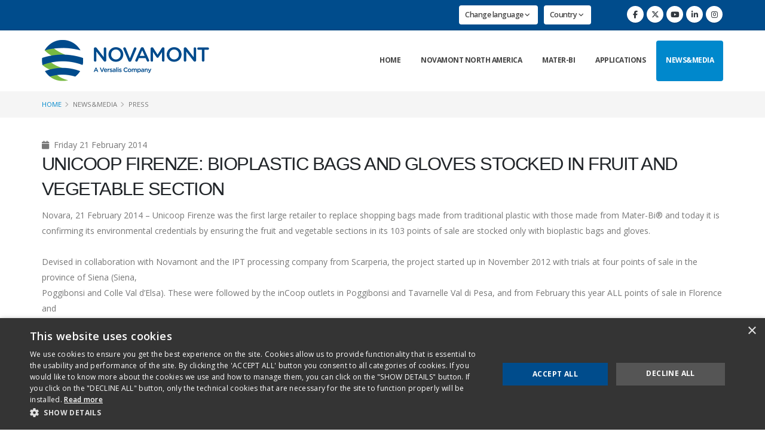

--- FILE ---
content_type: text/html; charset=UTF-8
request_url: https://northamerica.novamont.com/leggi_press.php?id_press=80
body_size: 5497
content:


<!DOCTYPE html>
<html>
	<head>

	<title>UNICOOP FIRENZE: BIOPLASTIC BAGS AND GLOVES STOCKED IN FRUIT AND VEGETABLE SECTION - Novamont - Press</title>	

	<meta name="keywords" content="" />
	<meta name="description" content="Novara, 21 February 2014 &ndash; Unicoop Firenze was the first large retailer to replace shopping bags made&nbsp;from traditional plastic with those made from Mater-Bi&reg; and today it is confirming...">


			<!-- Basic -->
		<meta charset="utf-8">
        <meta http-equiv="X-UA-Compatible" content="IE=edge">	
		<meta name="format-detection" content="telephone=no">
		
		<!-- Favicon -->
		<link rel="shortcut icon" href="https://northamerica.novamont.com/favicon.ico" type="image/x-icon" />

		<!-- Mobile Metas -->
		<meta name="viewport" content="width=device-width, initial-scale=1.0">

		<!-- Web Fonts  -->
		<link href="https://fonts.googleapis.com/css?family=Open+Sans:300,400,600,700,800%7CShadows+Into+Light" rel="stylesheet" type="text/css">


		<!-- Vendor CSS -->
		<link rel="stylesheet" href="https://northamerica.novamont.com/vendor/bootstrap/css/bootstrap.min.css">
		<link rel="stylesheet" href="https://northamerica.novamont.com/vendor/fontawesome-free/css/all.min.css">
		<link rel="stylesheet" href="https://northamerica.novamont.com/vendor/animate/animate.compat.css">
		<link rel="stylesheet" href="https://northamerica.novamont.com/vendor/simple-line-icons/css/simple-line-icons.min.css">
		<link rel="stylesheet" href="https://northamerica.novamont.com/vendor/owl.carousel/assets/owl.carousel.min.css">
		<link rel="stylesheet" href="https://northamerica.novamont.com/vendor/owl.carousel/assets/owl.theme.default.min.css">
		<link rel="stylesheet" href="https://northamerica.novamont.com/vendor/magnific-popup/magnific-popup.min.css">

		<!-- Theme CSS -->
		<link rel="stylesheet" href="https://northamerica.novamont.com/css/theme.css">
		<link rel="stylesheet" href="https://northamerica.novamont.com/css/theme-elements.css">
		<link rel="stylesheet" href="https://northamerica.novamont.com/css/theme-blog.css">
		<link rel="stylesheet" href="https://northamerica.novamont.com/css/theme-shop.css">
		
		<!-- Revolution Slider CSS -->
		<link rel="stylesheet" href="https://northamerica.novamont.com/vendor/rs-plugin/css/settings.css">
		<link rel="stylesheet" href="https://northamerica.novamont.com/vendor/rs-plugin/css/layers.css">
		<link rel="stylesheet" href="https://northamerica.novamont.com/vendor/rs-plugin/css/navigation.css">


		<!-- Current Page CSS -->
		<link rel="stylesheet" href="https://northamerica.novamont.com/vendor/circle-flip-slideshow/css/component.css" media="screen">


		<!-- Skin CSS -->
		<link id="skinCSS" rel="stylesheet" href="https://northamerica.novamont.com/css/skins/default.css">

		<!-- Theme Custom CSS -->
		<link rel="stylesheet" href="https://northamerica.novamont.com/css/custom.css">
        
            <!-- CSS STYLE-->
    <link rel="stylesheet" type="text/css" href="https://northamerica.novamont.com/css/style.css" media="screen" />




	
<!-- Google tag (gtag.js) -->
<script async src="https://www.googletagmanager.com/gtag/js?id=G-Z7ZSSRGPBD"></script>
<script>
  window.dataLayer = window.dataLayer || [];
  function gtag(){dataLayer.push(arguments);}
  gtag('js', new Date());

  gtag('config', 'G-Z7ZSSRGPBD', { 'anonymize_ip': true });
</script>
	<script src="https://ajax.googleapis.com/ajax/libs/jquery/1.9.0/jquery.min.js" type="text/javascript"></script>
<script type="text/javascript" src="/and/assets/global/plugins/ckeditor-plugins/slideshow/3rdParty/ad-gallery/jquery.ad-gallery.min.js"></script>
<link rel="stylesheet" type="text/css" href="/and/assets/global/plugins/ckeditor-plugins/slideshow/3rdParty/ad-gallery/jquery.ad-gallery.css">
<link rel="stylesheet" type="text/css" href="/and/assets/global/plugins/ckeditor-plugins/slideshow/3rdParty/fancybox2/jquery.fancybox.css?v=2.1.5">
<script type="text/javascript" src="/and/assets/global/plugins/ckeditor-plugins/slideshow/3rdParty/fancybox2/jquery.fancybox.pack.js?v=2.1.5"></script>

	</head>
	
	<body>

		<div class="body">
			
			<!-- Google Tag Manager (noscript) -->
<noscript><iframe src="https://www.googletagmanager.com/ns.html?id=GTM-K8CQTBG"
height="0" width="0" style="display:none;visibility:hidden"></iframe></noscript>
<!-- End Google Tag Manager (noscript) -->



<header id="header" class="header" data-plugin-options="{'stickyEnabled': true, 'stickyEffect': 'shrink', 'stickyEnableOnBoxed': true, 'stickyEnableOnMobile': true, 'stickyChangeLogo': true, 'stickyStartAt': 30, 'stickyHeaderContainerHeight': 70}" style="height: 100px;">
				<div class="header-body">


					
					<div class="header-top" style="min-height: 0px; overflow: visible;background-color:#004c8c;">
						<div class="container">
							<div class="header-row py-2">
								<div class="header-column justify-content-end">
									<div class="header-row">
										<nav class="header-nav-top">
										<ul class="nav nav-pills" style="margin-top:1px; margin-right:10px;">
											<li class="nav-item dropdown nav-item-left-border d-none d-sm-block nav-item-left-border-remove nav-item-left-border-md-show">
												<a class="btn btn-default nav-link" href="#" role="button" id="dropdownLanguage" data-bs-toggle="dropdown" aria-haspopup="true" aria-expanded="false">
												Change language	<i class="fas fa-angle-down"></i>
												</a>
												<div class="dropdown-menu" aria-labelledby="dropdownLanguage">
													<a class="dropdown-item" href="https://www.novamont.com/">IT</a></a>
													<a class="dropdown-item" href="https://www.novamont.com/eng/">EN</a>
												</div>
											</li>


										</ul>


                    <ul class="nav nav-pills" style="margin-top:1px; margin-right:40px;">
											<li class="nav-item dropdown nav-item-left-border d-none d-sm-block nav-item-left-border-remove nav-item-left-border-md-show">
												<a class="btn btn-default nav-link" href="#" role="button" id="dropdownCountry" data-bs-toggle="dropdown" aria-haspopup="true" aria-expanded="false">
												Country	<i class="fas fa-angle-down"></i>
												</a>
												<div class="dropdown-menu" aria-labelledby="dropdownCountry">
													<a class="dropdown-item" href="https://france.novamont.com/">FR</a></a>
													<a class="dropdown-item" href="https://uk.novamont.com/">UK</a>
													<a class="dropdown-item" href="https://germany.novamont.com/">DE</a>
													<a class="dropdown-item" href="https://northamerica.novamont.com/">NA</a>
													<a class="dropdown-item" href="https://www.novamontiberia.es/">ES</a>
												</div>
											</li>


										</ul>


									</nav>


						
										<ul class="social-icons">
								<li class="social-icons-facebook"><a href="https://www.facebook.com/novamontAgro" target="_blank" title="Segui Novamont su Facebook"><i class="fab fa-facebook-f"></i></a></li>
								<li class="social-icons-twitter"><a href="https://twitter.com/novamont" target="_blank" title="Segui Novamont su Twitter"><i class="fab fa-x-twitter"></i></a></li>
								<li class="social-icons-youtube"><a href="https://www.youtube.com/user/NOVAMONTCHANNEL" target="_blank" title="Segui Novamont su YouTube"><i class="fab fa-youtube"></i></a></li>
								<li class="social-icons-linkedin"><a href="https://it.linkedin.com/company/novamont" target="_blank" title="Segui Novamont su Linkedin"><i class="fab fa-linkedin-in"></i></a></li>
								<li class="social-icons-instagram"><a href="https://www.instagram.com/novamont_group/" target="_blank" title="Segui Novamont su Linkedin"><i class="fab fa-instagram"></i></a></li>
							</ul>									</div>
								</div>
							</div>
						</div>
					</div>




					<div class="header-container container">
						<div class="header-row">
							<div class="header-column">
								<div class="header-row">
									<div class="header-logo">
										<a href="https://northamerica.novamont.com/">
										<img alt="Novamont" width="280" height="69" data-sticky-width="180" data-sticky-height="45" data-sticky-top="12" src="/grafica/logo-novamont.png">
										</a>
									</div>
								</div>
							</div>
							<div class="header-column justify-content-end">
								<div class="header-row">
									<div class="header-nav pt-1">
										<div class="header-nav-main header-nav-main-effect-1 header-nav-main-sub-effect-1">
											<nav class="collapse">
												<ul class="nav nav-pills" id="mainNav">
													
													<li>
														<a href="https://northamerica.novamont.com/">
															Home
														</a>
													</li>

													
	<li class="dropdown ">
					<a class="dropdown-item dropdown-toggle" href="page.php?id_page=2&id_first=2">Novamont North America</a>
					
		
					
	
	<!--
		-->		
	
	</li>


	<li class="dropdown ">
					<a class="dropdown-item dropdown-toggle" href="page.php?id_page=74&id_first=74">Mater-Bi</a>
					
		
					
	
	<!--
		-->		
	
	</li>


	<li class="dropdown ">
					<a class="dropdown-item dropdown-toggle" href="application.php">Applications</a>
					
		
					
	
	<!--
		-->		
	
	</li>


	<li class="dropdown active">
					<a class="dropdown-item dropdown-toggle" href="news.php">News&Media</a>
					
		
						
			<ul class="dropdown-menu">
			
						
				<li>
										<a class="dropdown-item" href="news.php">
							
					News</a>
				
				</li>	
				
						
				<li>
										<a class="dropdown-item" href="press.php">
							
					Press</a>
				
				</li>	
				
						
				<li>
										<a class="dropdown-item" href="foodscraptruck.php">
							
					Food Scrap Recycling Truck App</a>
				
				</li>	
				
						
				<li>
										<a class="dropdown-item" href="https://northamerica.novamont.com/page.php?id_page=58">
							
					Documentation</a>
				
				</li>	
				
						
				<li>
										<a class="dropdown-item" href="https://northamerica.novamont.com/page.php?id_page=79">
							
					Novamont Channel</a>
				
				</li>	
				
						
				<li>
										<a class="dropdown-item" href="https://northamerica.novamont.com/page.php?id_page=81">
							
					Media Gallery</a>
				
				</li>	
				
			
			</ul>

					
	
	<!--
			<ul class="dropdown-menu">
			<li><a href="news.php">News</a></li>
			<li><a href="eventi.php">Eventi</a></li>
			<li><a href="press.php">Comunicati Stampa</a></li>
		</ul>
		-->		
	
	</li>

													
												</ul>
											</nav>
										</div>
										
										<button class="btn header-btn-collapse-nav" data-bs-toggle="collapse" data-bs-target=".header-nav-main nav">
											<i class="fas fa-bars"></i>
										</button>
									</div>
								</div>
							</div>
						</div>
					</div>
				</div>
			</header>			
			<div role="main" class="main">

				<section class="page-header" style="background-color:#f5f5f5; border:0; min-height:36px; padding: 10px 0;">
	<div class="container">
		<div class="row">
			<div class="col-md-12" style="width:99%;">
				<ul class="breadcrumb" style="text-align: right;">
					<li><a href="https://northamerica.novamont.com/">Home</a></li>
					<li>News&Media</li>
                    
                    
                                        
					<li class="active">Press</li>
                    
                                        
                    
				</ul>
			</div>
		</div>						
	</div>
</section>
				
				<div class="container">

					<div class="row">
						<div class="col-md-0" style="display:none;">
							<aside class="sidebar">
							
								<h4 class="heading-primary">Categorie</h4>
								<ul class="nav nav-list mb-xlg">
									<li class="active"><a href="press.php?id_press_cat=1">Generale</a></li>								</ul>
							
								
							</aside>
						</div>
					
						<div class="col-md-12">
							<div class="blog-posts">
							
								<article class="post post-medium"><div class="row"><div class="col-md-12"><div class="post-content"><span><i class="fa fa-calendar"></i>&nbsp;&nbsp;Friday 21 February 2014</span><h2>UNICOOP FIRENZE: BIOPLASTIC BAGS AND GLOVES STOCKED IN FRUIT AND VEGETABLE SECTION</h2><p><span style="line-height: 23.1111px;">Novara, 21 February 2014 &ndash; Unicoop Firenze was the first large retailer to replace shopping bags made&nbsp;</span><span style="line-height: 23.1111px;">from traditional plastic with those made from Mater-Bi&reg; and today it is confirming its environmental&nbsp;</span><span style="line-height: 23.1111px;">credentials by ensuring the fruit and vegetable sections in its 103 points of sale are stocked only with&nbsp;</span><span style="line-height: 23.1111px;">bioplastic bags and gloves.</span><br style="line-height: 23.1111px;" />
<br style="line-height: 23.1111px;" />
<span style="line-height: 23.1111px;">Devised in collaboration with Novamont and the IPT processing company from Scarperia, the project&nbsp;</span><span style="line-height: 23.1111px;">started up in November 2012 with trials at four points of sale in the province of Siena (Siena,</span><br style="line-height: 23.1111px;" />
<span style="line-height: 23.1111px;">Poggibonsi and Colle Val d&rsquo;Elsa). These were followed by the inCoop outlets in Poggibonsi and&nbsp;</span><span style="line-height: 23.1111px;">Tavarnelle Val di Pesa, and from February this year ALL points of sale in Florence and</span><br style="line-height: 23.1111px;" />
<span style="line-height: 23.1111px;">throughout Tuscany.</span><br style="line-height: 23.1111px;" />
<br style="line-height: 23.1111px;" />
<span style="line-height: 23.1111px;">&ldquo;A far-sighted decision, which underlines Unicoop Firenze&rsquo;s strong commitment to social and&nbsp;environmental responsibility, while also encouraging the development of a green economy in the&nbsp;country given that these items are 100% Italian made, from research to production,&rdquo; said&nbsp;Alessandro Ferlito, Novamont&rsquo;s Sales Director.</span><br style="line-height: 23.1111px;" />
<br style="line-height: 23.1111px;" />
<span style="line-height: 23.1111px;">&ldquo;Replacing bags made from PE with those made from Mater-Bi&reg; will provide a major contribution to&nbsp;reducing the production of waste that is not easy to recycle, and instead increase the collection of wet&nbsp;waste. Organic waste is an extraordinary resource from which we can produce renewable energy&nbsp;(biogas) and quality compost. Compostable products like our bags made from Mater-Bi&reg; are&nbsp;fundamental for ensuring the quality of wet waste, increasing the efficiency of the entire process, from&nbsp;production to collection to disposal,&rdquo; added Ferlito. &ldquo;In the future, the bags and carriers used by&nbsp;Unicoop Firenze will be made from third and fourth generation Mater-Bi&reg;, with a higher renewables&nbsp;content.&rdquo;</span><br style="line-height: 23.1111px;" />
<br style="line-height: 23.1111px;" />
<span style="line-height: 23.1111px;">In this respect, systems that are already using compostable bags and catering products made from&nbsp;Mater-Bi&reg; have demonstrated their superiority and efficiency in achieving these objectives.</span><br style="line-height: 23.1111px;" />
<span style="line-height: 23.1111px;">Compostable products in Mater-Bi&reg; have proven to be more effective in increasing the capture of</span><br style="line-height: 23.1111px;" />
<span style="line-height: 23.1111px;">organic waste and ensuring it is used in anaerobic digestion plants.</span><br style="line-height: 23.1111px;" />
<span style="line-height: 23.1111px;">Mater-Bi&reg;, the bioplastic developed by Novamont, which is biodegradable and compostable in&nbsp;compliance with the leading international standards, guarantees similar performance to traditional&nbsp;plastics, but using renewable resources of agricultural origin. It reduces greenhouse gas emissions and&nbsp;cuts consumption of non-renewable energy and resources, completing a virtuous circle: raw materials&nbsp;of agricultural origin are returned to the earth through biodegradation or composting without emission&nbsp;of pollutants.</span><br style="line-height: 23.1111px;" />
<br style="line-height: 23.1111px;" />
<span style="line-height: 23.1111px;">Novamont is the leading company in the development and production of materials and biochemicals through the integration&nbsp;of chemistry, the environment and agriculture. With 323 employees (20% employed full time in R&amp;D), it registered a&nbsp;turnover of &euro;135 million in 2012 and made continuous investments in research and development activities (4.9% of its 2012&nbsp;turnover). It has a portfolio of around 1,000 patents. It has its headquarters in Novara, a production facility in Terni and&nbsp;research laboratories in Novara, Terni and Piana di Monte Verna (CE). Novamont has subsidiaries in Porto Torres (SS)&nbsp;and Bottrighe (RO). It has commercial offices in Germany, France and the United States and operates through its own&nbsp;distributors in Benelux, Scandinavia, Denmark, the United Kingdom, China, Japan, Canada, Australia and New Zealand.</span><br style="line-height: 23.1111px;" />
<br style="line-height: 23.1111px;" />
<span style="line-height: 23.1111px;">Novamont Press Office: press@novamont.com</span><br style="line-height: 23.1111px;" />
<span style="line-height: 23.1111px;">tel. +39.0321.6996.11</span><br style="line-height: 23.1111px;" />
<span style="line-height: 23.1111px;">cell. +39.340.1166.426</span><br style="line-height: 23.1111px;" />
<span style="line-height: 23.1111px;">www.novamont.com</span></p></div></div></div></article>
							</div>
						</div>

						
					</div>

				</div>

			</div>

			<footer id="footer">
				
				<div class="footer-copyright">
					<div class="container">
						<div class="row gy-3">

							<div class="col-lg-12 col-md-12 col-sm-12 copy">
							<p style="text-align: center; color: #fff;">Novamont North America - 1000 Bridgeport Ave. Suite 404 - Shelton, CT 06484 USA - Phone: +1.203.7448801 - Fax: +1.203.7448805 <br/>
							info.northamerica@novamont.com
</p>

<p style="text-align: center;">Copyright 2026 - Novamont S.p.A. - Via G. Fauser 8, 28100 Novara - Italy - Phone +39.0321.699.611<br>
All Rights reserved - Vat IT01593330036 - Tax Code 08526630150<br />
<a href="/page.php?id_page=44"><u>Privacy and Cookie policy</u></a></p>
							</div>
						</div>
					</div>
				</div>
			</footer>
		</div>

		
		<!--[if gte IE 9]><!-->
		<script src="https://northamerica.novamont.com/vendor/jquery/jquery.js"></script>
		<!--<![endif]-->

		<!-- Vendor -->
		<script src="https://northamerica.novamont.com/vendor/plugins/js/plugins.min.js"></script>

		<!-- Theme Base, Components and Settings -->
		<script src="https://northamerica.novamont.com/js/theme.js"></script>

		
		
		<!-- Revolution Slider Scripts -->
		<script src="https://northamerica.novamont.com/vendor/rs-plugin/js/jquery.themepunch.tools.min.js"></script>
		<script src="https://northamerica.novamont.com/vendor/rs-plugin/js/jquery.themepunch.revolution.min.js"></script>
		


		<script src="https://northamerica.novamont.com/vendor/jquery.appear/jquery.appear.js"></script>
		<script src="https://northamerica.novamont.com/vendor/jquery.easing/jquery.easing.min.js"></script>
		<script src="https://northamerica.novamont.com/vendor/jquery.cookie/jquery.cookie.js"></script>
		
		<script src="https://northamerica.novamont.com/vendor/jquery.validation/jquery.validate.js"></script>
		
		<script src="https://northamerica.novamont.com/vendor/isotope/jquery.isotope.min.js"></script>
		<script src="https://northamerica.novamont.com/vendor/owl.carousel/owl.carousel.min.js"></script>
		<script src="https://northamerica.novamont.com/vendor/magnific-popup/jquery.magnific-popup.js"></script>
		<script src="https://northamerica.novamont.com/vendor/vide/jquery.vide.js"></script>

		<!-- Circle Flip Slideshow Script -->
		<script src="https://northamerica.novamont.com/vendor/circle-flip-slideshow/js/jquery.flipshow.min.js"></script>
		<script src="https://northamerica.novamont.com/js/views/view.home.js"></script>
		
		<!-- Theme Custom -->
		<script src="https://northamerica.novamont.com/js/custom.js"></script>
		
		<!-- Theme Initialization Files -->
		<script src="https://northamerica.novamont.com/js/theme.init.js"></script>



<script type="text/javascript" charset="UTF-8" src="//cdn.cookie-script.com/s/0cb327ce670c3b608a8886ed22dffa43.js"></script>



<!--
**************************************************************************************
						         VECCHIO ANALYTICS
**************************************************************************************
-->




<script type="text/javascript">

  var _gaq = _gaq || [];
  _gaq.push(['_setAccount', 'UA-29657382-1']);
  _gaq.push(['_setDomainName', 'novamont.com']);
  _gaq.push(['_setAllowLinker', true]);
  _gaq.push(['_gat._anonymizeIp']);
  _gaq.push(['_trackPageview']);

  (function() {
    var ga = document.createElement('script'); ga.type = 'text/javascript'; ga.async = true;
    ga.src = ('https:' == document.location.protocol ? 'https://ssl' : 'http://www') + '.google-analytics.com/ga.js';
    var s = document.getElementsByTagName('script')[0]; s.parentNode.insertBefore(ga, s);
  })();

</script>



<!--
**************************************************************************************
						         NUOVO ANALYTICS
**************************************************************************************
-->

<script>
  (function(i,s,o,g,r,a,m){i['GoogleAnalyticsObject']=r;i[r]=i[r]||function(){
  (i[r].q=i[r].q||[]).push(arguments)},i[r].l=1*new Date();a=s.createElement(o),
  m=s.getElementsByTagName(o)[0];a.async=1;a.src=g;m.parentNode.insertBefore(a,m)
  })(window,document,'script','//www.google-analytics.com/analytics.js','ga');

  ga('create', 'UA-67422860-1', 'auto');
  ga('set', 'anonymizeIp', true);
  ga('send', 'pageview');


</script>




	</body>
</html>


--- FILE ---
content_type: text/css
request_url: https://northamerica.novamont.com/css/custom.css
body_size: 196
content:
body {
	font-family: "Open Sans", Arial, sans-serif;
	line-height: 22px;
}

/* INTESTAZIONE */

h1, h2, h3{font-family:"Open Sans Light", Arial, sans-serif!important}

h1{
	color: #0088cc;
	font-weight: 200;
}

h2{
	margin: 0 0 10px 0;
}

h4{
	font-weight: 400;
}

h5 {
    font-size: 1.3em;
    font-weight: 400;
    letter-spacing: normal;
    line-height: 25px;
    margin: 0 0 14px 0;
    /* text-transform: uppercase; */
}


html .heading-primary, html .lnk-primary, html .text-color-primary{
	color: #0088cc !important;
}


b, strong{
	font-weight: 700;
}

.align-center, .center {
    text-align: center !important;
}


/* FINE INTESTAZIONE */


/* COMPONENTI */

.panel {
    margin-bottom: 20px;
    background-color: #fff;
    border: 1px solid transparent;
    border-radius: 4px;
    -webkit-box-shadow: 0 1px 1px rgba(0, 0, 0, .05);
    box-shadow: 0 1px 1px rgba(0, 0, 0, .05);
}

.panel-body {
    padding: 15px;
}


.well {
    min-height: 20px;
    padding: 19px;
    margin-bottom: 20px;
    background-color: #f5f5f5;
    border: 1px solid #e3e3e3;
    border-radius: 4px;
    -webkit-box-shadow: inset 0 1px 1px rgba(0, 0, 0, .05);
    box-shadow: inset 0 1px 1px rgba(0, 0, 0, .05);
	text-align: center;
}

.btn-oldstyle{
	margin: auto;
	margin-top:20px;
}

pre{
	display: block;
    padding: 9.5px;
    margin: 0 0 10px;
    font-size: 13px;
    line-height: 1.42857143;
    color: #333;
    /* word-break: break-all; */
    /* word-wrap: break-word; */
    background-color: #f5f5f5;
    /* border: 1px solid #ccc; */
    border-radius: 4px;
    font-family: "Open Sans", Arial, sans-serif;
    white-space: normal;
}


.post-meta{
	display: flex;
    justify-content: flex-end !important;
}

/* FINE COMPONENTI */


/* CONTAINER */

@media (min-width: 1200px) {
    .container:not(.container-bs):not(.container-xl-custom):not(.container-xxl-custom) {
        max-width: 1170px;
    }
}



@media (min-width: 576px) {
    .container, .container-sm {
        max-width: 100%;
        padding-right: 15px;
        padding-left: 15px;
        margin-right: auto;
        margin-left: auto;
    }
}


/* FINE CONTAINER */



/* IMG FLUID */

.img-responsive{
	max-width: 100%;
    height: auto;
}

/* FINE IMG FLUID */




/* NAV TOP */

/* FINE NAV TOP */


/* MENU */

#header .header-body{
	border-top:0;
}


#header.single-menu nav ul.nav-main{
	margin: -14px 0 -9px;
	float: right;
}

#header nav ul.nav-top li a, #header nav ul.nav-top li span {
  color: #fff;
}

.nav > li > a:hover, .nav > li > a:focus {
  text-decoration: none;
  background-color: #4594D7;
}

#header .social-icons {
	float:left;	
	}
#header .header-top nav {
  margin-right: 20px;
	float: left;
	}	
	
.nav-wrapper {
	float: right;
	}
	
#header nav ul.nav-top li a, #header nav ul.nav-top li span {
		
	}
	
@media (min-width: 992px)
{
	
	#header.single-menu.valign nav ul.nav-main > li > a, #header.single-menu.valign nav ul.nav-main > li.dropdown:hover > a {
		padding-bottom: 34px;
		padding-top: 32px;
	}
	
	body.sticky-menu-active #header.single-menu nav ul.nav-main > li > a, body.sticky-menu-active #header.single-menu nav ul.nav-main > li:hover > a, body.sticky-menu-active #header.single-menu.valign nav ul.nav-main > li > a, body.sticky-menu-active #header.single-menu.valign nav ul.nav-main > li:hover > a {
	  border-top-color: transparent;
	  padding-bottom: 24px;
	  padding-top: 30px;
	}
	
#header.single-menu.valign .social-icons {
margin-top: 11px !important;
}
	
}


@media screen and (min-width: 991px) and (max-width: 1199px)
{
	
	#header nav ul.nav-main li a {
	  font-size: 11px;
	  font-style: normal;
	  line-height: 20px;
	  margin-left: 3px;
	  margin-right: 3px;
	  text-transform: uppercase;
	  font-weight: 700;
	  padding: 10px 9px;
	}

}


#header.header-transparent.header-semi-transparent {
  background: rgba(255, 255, 255, 0.822);
}


.header-nav.pt-1{
	padding: 0!important;
}

#header .header-nav-main nav > ul > li > a,
.header-nav-top a{
	color:#444!important;
	font-size: 12px;
	line-height: 20px;
	font-weight: 700;
	padding-bottom: 25px;
        padding-top: 23px;
}

.header-nav-top a{
	font-weight: 600;
}

#header .header-nav-main nav > ul > li > a:hover,
#header .header-nav-main nav > ul > li > a:focus,
#header .header-nav-main nav > ul > li.active > a{
	color: #ffffff !important;
        background-color: #0088cc !important;
}

.header-nav-top a:hover,
.header-nav-top a:focus{
	background-color: #FFF!important;
}

.header-nav-top .dropdown-item{
	border-bottom: 1px solid #F4F4F4;
}

.header-nav-top .dropdown-item:hover{
	background: #F4F4F4!important;
	border-bottom: 1px solid #F4F4F4!important;
}



@media (max-width: 991px){

	#header .header-nav-main nav > ul > li.active > a{
		color: #444!important;
			background-color: #FFF!important;
	}

	#header .header-nav-main nav > ul > li.active > a{
		display: block;
		width: 100%;
	}

	#header .header-nav-main nav > ul > li.active > a:hover{

		color: #ffffff !important;
        background-color: #0088cc !important;
	}
	
	#header .header-nav-main nav > ul > li{
		padding: 10px 0;
	}


	#header .header-nav-main nav > ul > li > a,
.header-nav-top a{

	padding-bottom: 10px;
        padding-top: 10px;
}


}




/* FINE MENU */



/* SIDEBAR */

.nav > li > a:hover,
.nav > li > a:focus,
.nav-item a:hover,
.nav-item a:focus{
	background-color: #eee;
	color: #666;
}


/* FINE SIDEBAR */


/* HAMBURGER ICON */

@media (max-width: 991px){
.btn-responsive-nav {
  background: #171717;
  top: 36px;
  display: block;
  position: absolute;
  right: 20px;
  color: #FFF;
  z-index: 1;
}

body.sticky-menu-active .btn-responsive-nav {
  top: 60px;
}

}

@media (max-width: 767px){
.btn-responsive-nav {
  top: 36px;
}
}

/*FINE HAMBURGER ICON */


/* PULSANTI DI SHARE */

.custom_style_top{
		position: relative; 
		float:right; 
		display: inline; 
		margin-top:0; 
		line-height:0; 
		padding:0; 
		z-index: 9;
	}
	
	.custom_style_top .a2a_svg {
    height: 20px!important;
    width: 20px!important;
	}
		
	.a2a_default_style a{
	    padding: 0 4px!important;
	}
	
	.titolo-condividi{
		float: right;
		margin-right: 6px;
		margin-top: 0px;
	}
	
	@media screen and (max-width: 768px){
		.titolo-condividi{ display:none;}
		.custom_style_top{float:left;}
	}

/* FINE PULSANTI DI SHARE */


/*FOOTER */



#footer .footer-copyright p {
  color: #fff;
  margin: 0;
  padding: 0;
}


#footer {
  background: #cfd1d2;
  border-top: 4px solid #cfd1d2;
  font-size: 1em!important;
  margin-top: 30px;
  padding: 10px 0 0;
  position: relative;
  clear: both;
}

#footer h4 {
  font-size: 16px;
  font-weight: 400;
}


#footer h1, #footer h2, #footer h3, #footer h4, #footer a {
  color: #004c8c !important;
}


@media (min-width: 992px){

.height-footer{
  height:0px;
  
}

#footer .footer-copyright {
  background: #004c8c;
  border-top: 4px solid #004c8c;
  margin-top: 40px;
  padding: 30px 0;
}


.copy{
	
	text-align:left;

}

}


@media screen and (min-width: 0px) and (max-width: 991px)
{
	
.height-footer{
  height:100%;
  
}

#footer .footer-copyright {
  background: #004c8c;
  border-top: 4px solid #004c8c;
  margin-top: 0px;
  padding: 30px 0;
}

.footer-copyright .container{
	max-width: 100%;
}


.copy{
	
	text-align:center;

}

}

/*FINE FOOTER */


/* BOX INTRO ANNUNCIO LAVORO */

.box-intro-annuncio-lavoro{
    padding: 9.5px;
    margin: 0 0 10px;
    font-size: 13px;
    color: #333;
    background-color: #f5f5f5;
    border-radius: 4px;
}


/* FINE BOX INTRO ANNUNCIO LAVORO */



/* MODULI CONTATTO */

.form-label{
	font-weight: normal;
    font-size: 14px !important;
}

.form-control,
select{
	border-color: rgb(0 0 0 / 30%)!important;
}

.form-control:focus,
select:focus{
	box-shadow: inset 0 1px 1px rgba(0, 0, 0, 0.075), 0 0 6px #ce8483!important;
}

textarea{
	margin-bottom: 15px;
}

input[type="submit"]{
	float: right;
    margin-top: 30px;
    margin-bottom: 30px !important;
    padding: 10px 16px;
    font-size: 18px;
    line-height: 1.3333333;
    border-radius: 6px;
}


/* FINE MODULI CONTATTO */



/*HOME*/

.primo-banner h1 {padding-top: 260px;}

div.application h4 {font-size: 1.3em; line-height: 25px; font-weight:600;}
div.application p {line-height: 27px; font-size: 16px;}
div.selectionnee p {    
	font-size: 21px;
    padding: 100px 40px 0 40px;
    line-height: 32px;
    font-weight: 600;
}

/*FINE HOME*/